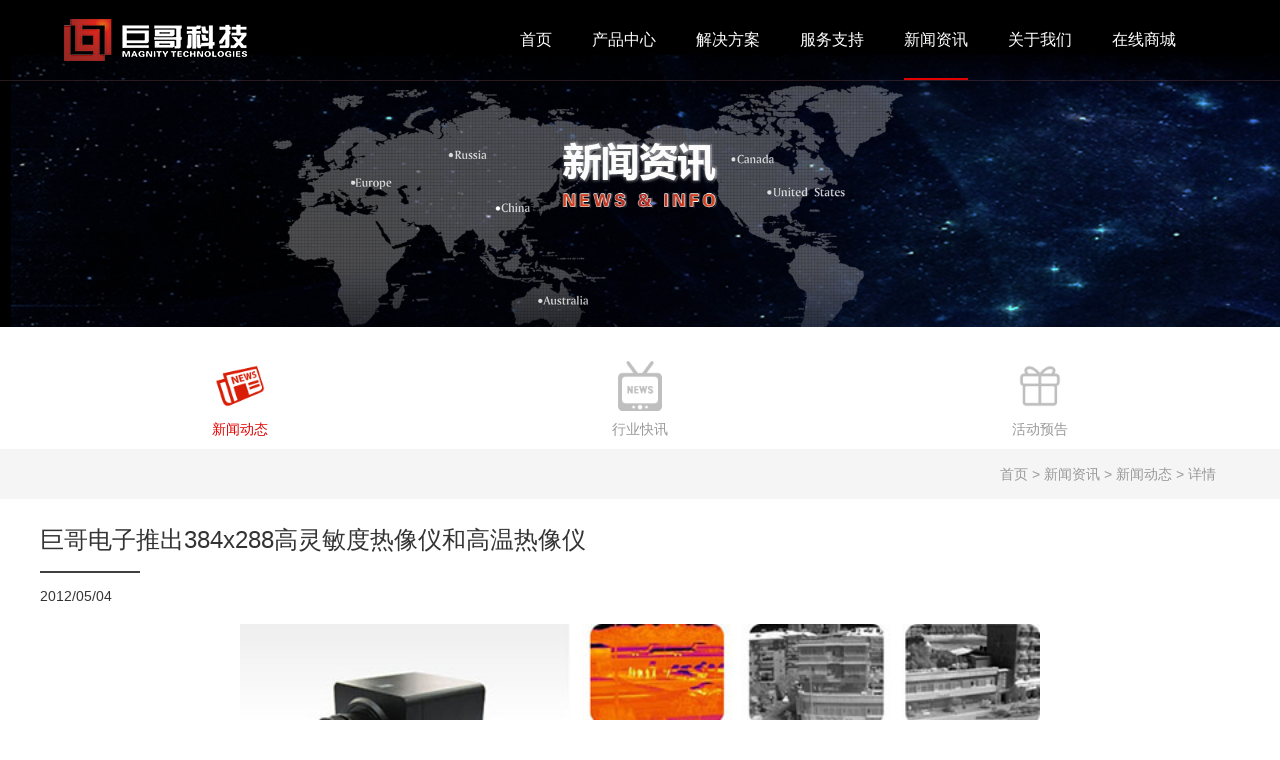

--- FILE ---
content_type: text/html; charset=utf-8
request_url: https://www.magnity.com.cn/article/id/23.html
body_size: 3754
content:
<!DOCTYPE html>
<html>
<head>
	<meta charset="utf-8">
	<meta http-equiv="X-UA-Compatible" content="IE=edge,chrome=1">
	<meta http-equiv='content-language' content='en-gb'>
	<meta name="viewport" content="width=device-width, initial-scale=1, minimum-scale=1, maximum-scale=1" />
	<meta name="keywords" content="热成像仪;红外热成像仪;热像仪;红外热像仪;巨哥电子"/>
	<meta name="description" content="巨哥电子推出384x288高灵敏度热像仪和高温热像仪" />
	<meta name="format-detection" content="telephone=no" />
	<title>巨哥科技-红外热成像仪,热像仪,光谱仪,激光光束分析仪,短波相机,中波制冷热像仪</title>
	<link href="https://www.magnity.com.cn/static/plugs/layui/css/layui.css" rel="stylesheet" />
	<link type="text/css" href="https://www.magnity.com.cn/static/pc/default/css/base.css" rel="stylesheet" />
	<link type="text/css" href="https://www.magnity.com.cn/static/pc/default/css/page.css?id=190417" rel="stylesheet" />
	<link type="text/css" href="https://www.magnity.com.cn/static/pc/default/css/swiper.min.css" rel="stylesheet" />
	<link type="text/css" href="https://www.magnity.com.cn/static/pc/default/css/animate.min.css" rel="stylesheet" />


<!-- magnity.com.cn Baidu tongji analytics -->
<script>
var _hmt = _hmt || [];
(function() {
var hm = document.createElement("script");
hm.src = "https://hm.baidu.com/hm.js?66da9c0cfdba05655989bb7ef8de655b";
var s = document.getElementsByTagName("script")[0];
s.parentNode.insertBefore(hm, s);
})();
</script>

</head>
<body oncontextmenu="return false" ondragstart="return false" onselectstart="return false">

<!--头部-->
<div id="top">
	<!--头部-->
<div class="header header-chinese">
	<div class="public-header">
		<div class="fl logo"><a href="/"><img src="https://www.magnity.com.cn/static/pc/default/images/logo.png" /></a></div>
		<div class="fr menu">
			<ul class="layui-nav">
				<li class="layui-nav-item "><a href="/">首页</a></li>
								<li class="layui-nav-item ">
					<a href="/product.html" >产品中心</a>
				</li>
								<li class="layui-nav-item ">
					<a href="/cases.html" >解决方案</a>
				</li>
								<li class="layui-nav-item ">
					<a href="/service.html" >服务支持</a>
				</li>
								<li class="layui-nav-item layui-this">
					<a href="/article.html" >新闻资讯</a>
				</li>
								<li class="layui-nav-item ">
					<a href="/about.html" >关于我们</a>
				</li>
								<li class="layui-nav-item ">
					<a href="https://shop68043429.taobao.com/" target='_blank'>在线商城</a>
				</li>
							</ul>		
		</div>
	</div>
</div>
<!--手机头部-->
<div class="phone_header header-chinese active">
	<div class="wrapper">
		<div class="phone_logo">
			<a href="/"><img src="https://www.magnity.com.cn/static/pc/default/images/logo.png"></a>
		</div>
		<div class="san">
			<span></span>
			<span></span>
			<span></span>
		</div>
	</div>
</div>
<div class="phone_nav">
	<div class="phone_nav_logo">
		<img src="https://www.magnity.com.cn/static/pc/default/images/logo_black.png" style="display:inline-block;" />
		<div style="float:right;margin-right:30px;">			
		</div>
	</div>
	<span class="close">×</span>
	<div class="wrapper">
		<ul>
			<li><a href="/" class="no-a">首页</a></li>
						<li>
				<a href="/product.html"  class="no-a">产品中心</a>
			</li>
						<li>
				<a href="/cases.html"  class="no-a">解决方案</a>
			</li>
						<li>
				<a href="/service.html"  class="no-a">服务支持</a>
			</li>
						<li>
				<a href="/article.html"  class="no-a">新闻资讯</a>
			</li>
						<li>
				<a href="/about.html"  class="no-a">关于我们</a>
			</li>
						<li>
				<a href="https://shop68043429.taobao.com/" target='_blank' class="no-a">在线商城</a>
			</li>
			<!-- 			<li><a href="/" class="no-a">首页</a></li>
			<li><a href="/product.html" class="no-a">产品中心</a></li>
			<li><a href="/cases.html" class="no-a">解决方案</a></li>
			<li><a href="/service.html" class="no-a">服务支持</a></li>
			<li><a href="/article.html" class="no-a">新闻资讯</a></li>
			<li><a href="/about.html" class="no-a">关于我们</a></li>
			<li><a href="http://shop.magnity.com.cn" class="no-a">在线商城</a></li> -->
		</ul>
	</div>
</div>
<!--手机头部end-->
<!--头部end-->
	<!--手机头部end-->
	<img src="/static/upload//20180626/067beeb507ef4dfd0250b497968248d2.jpg" class="banner-img" />
	<img src="/static/upload//20180323/2f20380b014820d99c25741593146158.jpg" class="banner-phone" />
</div>
<!--头部end-->
<!--导航-->
<div class="wrapper public-menu news-menu">
	<div class="swiper-wrapper">
		<div class="swiper-slide on">
			<a href="/article/cid/2.html">
				<img src="https://www.magnity.com.cn/static/pc/default/images/icon_news2.png" />
				<img src="https://www.magnity.com.cn/static/pc/default/images/icon_news2_on.png" class="on" />
				<p>新闻动态</p>
			</a>
		</div>
		<div class="swiper-slide ">
			<a href="/article/cid/1.html">
				<img src="https://www.magnity.com.cn/static/pc/default/images/icon_news1.png" />
				<img src="https://www.magnity.com.cn/static/pc/default/images/icon_news1_on.png" class="on" />
				<p>行业快讯</p>
			</a>
		</div>
		<div class="swiper-slide ">
			<a href="/article/cid/3.html">
				<img src="https://www.magnity.com.cn/static/pc/default/images/icon_news3.png" />
				<img src="https://www.magnity.com.cn/static/pc/default/images/icon_news3_on.png" class="on" />
				<p>活动预告</p>
			</a>
		</div>
	</div>
</div>
<!--导航end-->
<!--正文-->
<div class="bgf1f1f1">
	<div class="wrapper">
		<div class="nav">
	首页 > 新闻资讯 > 新闻动态 > 详情</div>
	</div>
</div>
<div class="wrapper news-show">
	<h1>巨哥电子推出384x288高灵敏度热像仪和高温热像仪</h1>
	<span class="line"></span>
	<span class="time">2012/05/04</span>
	<div class="news-cont">
		<p style="text-align: center;"><img alt="巨哥电子-推出高灵敏度热像仪" src="/static/upload/default/20180507/fd827d3e3e3a8cf4b3e23a7d64de7f2c.jpg" style="max-width: 100%; border-width: 0px; border-style: solid; width: 800px;" title="巨哥电子-推出高灵敏度热像仪" /></p>

<p style="margin-top:12.0pt; margin-right:0cm; margin-bottom:12.0pt; margin-left:0cm; margin:0cm; text-align:justify"><span style="font-family:Microsoft YaHei;"><span style="font-size:16px;"><span style="line-height:300%;"><span style="vertical-align:baseline;"><span style="border:none windowtext 1.0pt; line-height:300%; padding:0cm"><span style="color:#303030"><span style="letter-spacing:.1pt">巨哥电子推出384x288高灵敏度</span></span></span><span style="margin-bottom:12.0pt;margin-left:0cm;margin-right:0cm;margin-top:12.0pt;margin:0cm;text-align:justify;"><span style="border: 1pt none windowtext; padding: 0cm;"><span style="color:#303030;"><span style="letter-spacing:.1pt;"><strong><a href="http://www.magnity.com.cn">热像仪</a></strong></span></span></span></span><span style="border:none windowtext 1.0pt; line-height:300%; padding:0cm"><span style="color:#303030"><span style="letter-spacing:.1pt">和<a href="http://www.magnity.com.cn"><strong>高温热像仪</strong></a>，并参加中国国际智能电网设备与技术展览会。</span></span></span></span></span></span></span></p>		<br class="clear" />
		<!-- JiaThis Button BEGIN -->
		<div class="bshare-custom"><span style="display:inline-block;vertical-align:middle;">分享到：</span><a title="分享到QQ空间" class="bshare-qzone"></a><a title="分享到新浪微博" class="bshare-sinaminiblog"></a><a title="分享到人人网" class="bshare-renren"></a><a title="分享到腾讯微博" class="bshare-qqmb"></a><a title="分享到网易微博" class="bshare-neteasemb"></a><a title="更多平台" class="bshare-more bshare-more-icon more-style-addthis"></a><span class="BSHARE_COUNT bshare-share-count">0</span></div><script type="text/javascript" charset="utf-8" src="http://static.bshare.cn/b/buttonLite.js#style=-1&amp;uuid=&amp;pophcol=2&amp;lang=zh"></script><script type="text/javascript" charset="utf-8" src="http://static.bshare.cn/b/bshareC0.js"></script>
		<!-- JiaThis Button END -->
	</div>
</div>
<hr style="margin:0;"/>
<div class="wrapper news-more">
	<p>
				<a href="/article/id/13.html" title="公司成功研制出采用光读出非制冷红外探测器的手持式热像仪">下一篇：公司成功研制出采用光读出非制冷红外探测器的手持式热像仪</a>
			</p>
	<p>
				<a href="/article/id/25.html" title="巨哥电子董事长沈憧棐入选第十届中国青年企业家协会">上一篇：巨哥电子董事长沈憧棐入选第十届中国青年企业家协会</a>
			</p>
</div>
<div class="bgf1f1f1">
	<div class="wrapper news-back">
		<a href="/article/cid/2.html"><i class="layui-icon">&#xe65c;</i>  返回列表</a>
	</div>
</div>
<!--正文end-->
<!--底部-->
<!--底部-->
<div id="footer">
	<div class="wrapper">
		<div class="footer-top">
						<dl>
				<dt><a href="/product.html">产品中心</a></dt>
								<dd><a href="/product/cid/1.html" >在线式热像仪</a></dd>
								<dd><a href="/product/cid/2.html" >移动式热像仪</a></dd>
								<dd><a href="/product/cid/3.html" >中短波红外相机</a></dd>
								<dd><a href="/product/cid/4.html" >激光光束分析仪</a></dd>
								<dd><a href="/product/cid/5.html" >气体成像仪</a></dd>
								<dd><a href="https://www.magnity.com.cn/product/cid/8.html" >近红外光谱仪</a></dd>
								<dd><a href="/" >涂层测厚仪</a></dd>
							</dl>
						<dl>
				<dt><a href="/cases.html">解决方案</a></dt>
								<dd><a href="/cases/cid/1.html" >电力|新能源</a></dd>
								<dd><a href="/cases/cid/2.html" target="_blank">矿石|冶金|窑炉</a></dd>
								<dd><a href="/cases/cid/3.html" >纺织|石化|环保</a></dd>
								<dd><a href="/cases/cid/4.html" >轨交|汽车</a></dd>
								<dd><a href="/cases/cid/5.html" >激光|半导体</a></dd>
								<dd><a href="/cases/cid/6.html" >粮油|医药|养殖</a></dd>
								<dd><a href="/cases/cid/7.html" >科研|生物|材料</a></dd>
								<dd><a href="/cases/cid/8.html" >在线检测|分选|自动化</a></dd>
							</dl>
						<dl>
				<dt><a href="/service.html">服务支持</a></dt>
								<dd><a href="/service.html" >售后服务</a></dd>
								<dd><a href="/support.html" >技术支持</a></dd>
							</dl>
						<dl>
				<dt><a href="/article.html">新闻资讯</a></dt>
								<dd><a href="/article/cid/1.html" >行业快讯</a></dd>
								<dd><a href="/article/cid/2.html" >新闻动态</a></dd>
								<dd><a href="/article/cid/3.html" >活动预告</a></dd>
							</dl>
						<dl>
				<dt><a href="/about.html">关于我们</a></dt>
								<dd><a href="/about.html" >公司介绍</a></dd>
								<dd><a href="/honours.html" >荣誉资质</a></dd>
								<dd><a href="/recruit.html" >招贤纳士</a></dd>
								<dd><a href="/contact.html" >联系我们</a></dd>
								<dd><a href="https://raysart.com.cn/" target="_blank">晖景科技</a></dd>
							</dl>
						<dl>
				<dt><a href="https://shop68043429.taobao.com/">在线商城</a></dt>
								<dd><a href="https://shop68043429.taobao.com/" target="_blank">在线商城</a></dd>
							</dl>
						<div class="fr ewm">
				<img src="https://www.magnity.com.cn/static/pc/default/images/ewm.jpg" />
				<h2>官方微信</h2>
				<h1>400-808-1320</h1>
				<a href="tencent://message/?uin=1285277588&Menu=yes"><img src="https://www.magnity.com.cn/static/pc/default/images/qq.png" /></a>
			</div>
			<br class="clear" />
		</div>
		<div class="footer-bottom">
            <span class="fl">
                Copyright @ 2008 Shanghai Magnity Technologies Co.,Ltd. All Rights Reserved            </span>
			<span class="fr1">
				<a href="http://beian.miit.gov.cn" target="_blank"><img src="https://www.magnity.com.cn/static/pc/default/images/lz.png" style="vertical-align:middle;margin-top:-2px;" /></a>
                <a href="http://beian.miit.gov.cn" target="_blank" style="color: white">沪ICP备12030846号-1</a>
                <a href="https://beian.mps.gov.cn/#/query/webSearch" target="_blank" style="color: white">沪公网安备31010402334559号</a>
            </span>
			<div class="bottom-phone" >
				联系方式：400-808-1320
			</div>
		</div>

	</div>
	<div class="clear" ></div>
</div>
<!--底部end-->

<script type="text/javascript" src="https://www.magnity.com.cn/static/pc/default/js/jquery.min.js"></script>
<script type="text/javascript" src="https://www.magnity.com.cn/static/pc/default/js/swiper.min.js"></script>
<script type="text/javascript" src="https://www.magnity.com.cn/static/pc/default/js/swiper.animate1.0.2.min.js"></script>
<script type="text/javascript" src="https://www.magnity.com.cn/static/plugs/layui/layui.js"></script>
<script type="text/javascript" src="https://www.magnity.com.cn/static/pc/default/js/index.js?id=190417"></script>

</body>
</html>


--- FILE ---
content_type: text/css
request_url: https://www.magnity.com.cn/static/pc/default/css/page.css?id=190417
body_size: 6106
content:
/*框架*/
.wrapper{max-width:1200px;width:96%;margin:0 auto;}
.bgf6f0ec{background:#f6f0ec;}
.bgf1f1f1{background:#f5f5f5;}
.img-style{max-width:100%;display:block;margin:0 auto;}
.w49{width:49%;}
/*头部公共*/
.phone-banner{opacity:0;height:0;overflow:hidden;display:none;}
.phone-banner img{width:100%;}
#top{position:relative;}
#top img {margin: 0 auto;}
.header{width:100%;position:absolute;left:0;top:0;height:80px;border-bottom:1px solid rgba(130,88,86,0.3);z-index:999;overflow:hidden;}
.header .logo{margin-top:15px;}
.public-header{margin:0 auto;padding:0 5%;max-width:1200px;}
.public-header .layui-nav{background:none;display:inline-block;height:80px;}
.public-header .layui-nav .layui-nav-item{line-height:80px;margin:0 25px;}
.public-header .layui-nav .layui-nav-item a{color:white;padding:0;font-size:16px;}
.public-header .layui-nav .layui-this:after,.public-header .layui-nav-bar,.public-header .layui-nav-tree .layui-nav-itemed:after{height:2px;background:#e30000;top:78px !important;}
.public-header .lang{margin:25px 0 0 15px;}
.phone_nav_logo{background:white;width:96%;padding:10px 2%;}
.bottom-phone{clear:both;display:none;}
.pages{margin-top:40px;margin-bottom:30px;height:auto;overflow:hidden;clear:both;color:#666;}
.pages ul{text-align:center;}
.pages ul li{font-size:14px;display:inline-block;*display:inline;zoom:1;margin:0 3px;height:24px;line-height:24px;border:1px solid #ddd;border-radius:2px;}
.pages ul li.active,.pages ul li.disabled{border:1px solid #be0000;}
.pages ul li.active span,.pages ul li.disabled span{display:inline-block;padding:0 10px;color:#be0000;}
.pages ul li a,.pages ul li span{color:#999;}
.pages ul li.selected{background:#be0000;color:#fff;}
.pages ul li:hover{background:#be0000;color:#fff;}
.pages ul li.active:hover,.pages ul li.disabled:hover{background:white;color:#be0000;}
.pages ul li:hover a{color:#fff;text-decoration:none;}
.pages ul li a{padding:8px 10px;}
.pages ul li.selected a{color:#fff;}
.pages ul li.no{ border:none;color:#888;}
.pages ul li.on:hover{ border:none;}
.banner-phone{opacity:0;height:0;}
/*首页*/
.header,.banner{display:block;}
.banner{height:auto;overflow:hidden;}
.banner img{width:100%;}
.banner .swiper-pagination,.phone-banner .swiper-pagination{z-index:999;}
.banner .inner{position:relative;display:block;width:1200px;height:680px;margin:0 auto;}
.banner .img{position:absolute;}
.banner .s0{max-width:100%;left:0;top:200px;}
.banner .s1{max-width:100%;right:0;top:120px;}
.banner .swiper-pagination-bullet,.phone-banner .swiper-pagination-bullet{background:white;opacity:0.4;width:40px;border-radius:0;height:5px;}
.banner .swiper-pagination-bullet-active,.phone-banner .swiper-pagination-bullet-active{opacity:1;}
.banner .s2{max-width:100%;left:0;top:200px;}
.banner .s3{max-width:100%;right:320px;bottom:40px;}
.banner .s4{max-width:100%;right:0;bottom:0;}
.banner .b3_s0{max-width:100%;left:0;top:200px;}
.banner .b3_s1{max-width:100%;right:0;top:200px;}
.banner .b4_s0{max-width:100%;left:0;top:200px;}
.banner .b4_s1{max-width:100%;right:0;top:120px;}
.banner .b5_s0{max-width:100%;left:0;top:230px;}
.banner .b5_s1{max-width:100%;right:0;top:120px;}

.product-center{padding:50px 0;}
.product-center h1{font-size:30px;}
.product-center h1 a{font-size:16px;color:#888888;margin-left:20px;}
.product-center h1 a.phone-show{display:none;}
.product-center h1 a.phone-show img{vertical-align:middle;margin-top:-2px;}
.product-center .product-center-list{margin-top:30px;}
.product-center .product-center-list.product-phone{display:none;}
.product-center .pro-center-left{width:44%;float:left;}
.product-center .product-li{position:relative;overflow:hidden;background:white;}
.product-center .product-li .img{width:100%;}
.product-center .product-li span.title{display:block;width:100%;position:absolute;bottom:15px;left:0;font-size:16px;color:#333333;text-align:center;}
.product-center .product-li a.window{position:absolute;top:0;left:0;width:100%;height:100%;background:rgba(153,153,153,0);}
.product-center .product-li a.window img{display:block;position:absolute;top:-5%;left:50%;right:50%;margin-left:-17px;transition: all 1s;}
.product-center .product-li a.window h1{width:90%;text-align:left;position:absolute;left:5%;bottom:-15%;font-size:18px;color:white;transition: all 0.8s;}
.product-center .product-li a.window p{width:90%;text-align:left;position:absolute;left:5%;bottom:-25%;color:#d6d6d6;font-size:14px;transition: all 1s;height:25px;line-height:25px;overflow:hidden;}
.product-center .product-li a.window span.more{display:block;width:100px;height:30px;position:absolute;left:5%;bottom:-20%;line-height:30px;text-align:center;font-size:14px;color:white;border:1px solid white;border-radius:5px;transition: all 1.2s;}
.product-center .product-li:hover span.title{display:none;}
.product-center .product-li:hover a.window{background:rgba(153,153,153,0.7);}
.product-center .product-li:hover a.window img{top:30%;}
.product-center .product-li:hover a.window.show h1{bottom:30%;}
.product-center .product-li:hover a.window.show p{bottom:21%;}
.product-center .product-li:hover a.window.show span.more{bottom:5%;}
.product-center .product-li:hover a.window.big-show h1{bottom:17%;}
.product-center .product-li:hover a.window.big-show p{bottom:13%;}
.product-center .product-li:hover a.window.big-show span.more{bottom:5%;}
.product-center .product-li:hover a.window.small-show h1{bottom:32%;}
.product-center .product-li:hover a.window.small-show p{bottom:22%;}
.product-center .product-li:hover a.window.small-show span.more{bottom:5%;}
.product-center .pro-center-right{width:54%;float:right;}
.phone-product{width:48%;margin-top:30px;}
.phone-product.phone-show{display:none;}

.case-index{height:auto;background:#e5e5e5;background-size:cover;}
.case-index h1{font-size:30px;font-weight: bold;color:black;text-align:center;padding:30px 0 20px;}
.case-index .line{display:block;width:100px;height:2px;background:black;margin:0 auto;}
.case-index p{font-size:16px;color:black;text-align:center;margin:15px 0;}
.case-index-list{margin-top:50px;overflow:hidden;}
.case-index-list .swiper-slide{padding:0px 0;color:white;}
.case-index-list .swiper-slide img{display:block;margin:0 auto;}
.case-index-list .swiper-slide:hover img{transform: scale(1.1);}
.case-index-list .swiper-slide .ch{font-size:20px;margin:15;}
.case-index-list .swiper-slide .en{font-size:12px;margin:10px 0 0;opacity:0.7;}
.case-index-list .swiper-slide .add{font-size:12px;margin:0;transition:all 0.5s;height:50px;line-height:50px;}
.case-index-list .swiper-slide a:hover .add{font-size:24px;}

.three-img{overflow:hidden;margin:40px auto;}
.three-img .swiper-slide{overflow:hidden;position:relative;}
.three-img .swiper-slide a{display:inline-block;}
.three-img .swiper-slide a:hover img{transform: scale(1.2);}
.three-img .swiper-slide span{font-size:24px;position:absolute;bottom:15px;left:15px;color:white;}
.three-img .swiper-slide:nth-child(2),.three-img .swiper-slide:nth-child(3){margin-top:0 !important;}
/*导航公共*/
.public-menu{padding:10px 0;overflow:hidden;position:relative;}
.public-menu .swiper-slide{text-align:center;}
.public-menu .swiper-slide img{display:block;max-width:50px;margin:10px auto;}
.public-menu .swiper-slide img.on,.public-menu .swiper-slide:hover img,.public-menu .swiper-slide.on img{display:none;}
.public-menu .swiper-slide:hover img.on,.public-menu .swiper-slide.on img.on{display:block;}
.public-menu .swiper-slide p{font-size:14px;color:#999999;}
.public-menu .swiper-slide:hover p,.public-menu .swiper-slide.on p{color:#e30000;}
.public-menu .public-prev{display:none;width:32px;height:32px;background:url('../images/menu-left.png');left:-10px;top:50%;bottom:50%;margin-top:-16px;}
.public-menu .public-next{display:none;width:32px;height:32px;background:url('../images/menu-right.png');right:-10px;top:50%;bottom:50%;margin-top:-16px;}
.public-menu .swiper-slide a{display:inline-block;}
.nav{text-align:right;font-size:14px;color:#999999;line-height:50px;padding:0 2%;}
/*公共底部*/
#footer{background:#282626;overflow:hidden;}
.footer-top{padding:20px 0;border-bottom:1px solid #1c1b1a;}
.footer-top dl{display:inline-block;margin-right:6%;float:left;}
.footer-top dl dt a{display:block;font-size:18px;color:white;font-weight:bold;margin-bottom:20px;}
.footer-top dl dd a{font-size:14px;color:#c6c6c6;line-height:25px;}
.footer-bottom{line-height:45px;border-top:1px solid #333130;color:white;font-size:16px;}
.ewm{text-align:center;}
.ewm h2{font-size:16px;color:white;margin-top:15px;}
.ewm h1{font-size:21px;color:white;font-weight:bold;font-family:'Arial';margin:5px 0;}
.ewm a{display:inline-block;border:1px solid white;padding:5px 10px;border-radius:5px;}
.ewm a:hover{background:#da0000;border:1px solid #da0000;}
/*新闻列表*/
.news-li{display:inline-block;background:white;width:100%;margin:10px 0;}
.news-li .news-img{width:30%;float:left;position:relative;}
.news-li .news-img .news-bg{display:block;width:100%;position:absolute;top:0;left:0;background:#333333;z-index:99;opacity:0;transition: all 1s;}
.news-li .news-img img{width:100%;}
.news-li .news-content{padding:2%;width:66%;float:left;}
.news-li .news-content span{font-size:14px;color:#999999;}
.news-li .news-content h1{font-size:16px;color:#333333;margin:10px 0 15px;}
.news-li .news-content p{font-size:14px;color:#666666;line-height:25px;}
.news-li:hover h1{color:#e30000;}
.news-li:hover .news-img .news-bg{opacity:0.4;}
/*新闻详情*/
.news-show{padding:25px 0;}
.news-show h1{font-size:24px;color:#333333;}
.news-show .line{display:block;width:100px;height:2px;background:#404040;margin:15px 0;}
.news-show .time{font-size:14px;color:#333333;}
.news-show .news-cont{margin:20px 0;font-size:14px;line-height:25px;color:#333333;}
.jiathis_style a span{margin-top:5px;}
.news-more{padding:10px 0;}
.news-more p{margin:5px 0;}
.news-more p a{font-size:14px;color:#999999;}
.news-back{line-height:50px;font-size:14px;}
.news-back i{vertical-align:middle;margin:-2px 10px 0 0;}
/*产品中心*/
.product-list{overflow:hidden;}
.product-list .product-li{position:relative;overflow:hidden;background:white;padding-bottom:30px;}
.product-list .product-li .img{width:100%;}
.product-list .product-li span.title{display:block;width:100%;position:absolute;bottom:10px;left:0;font-size:14px;color:#333333;line-height:25px;text-align:center;}
.product-list .product-li a.window{position:absolute;top:0;left:0;width:100%;height:100%;background:rgba(153,153,153,0);opacity:0;transition: all 1s;}
.product-list .product-li a.window img{display:block;margin:-50px auto 0;transition: all 1s;}
.product-list .product-li a.window h1{width:90%;height:25px;line-height:25px;overflow:hidden;text-align:center;margin:270px auto 0;font-size:18px;color:white;transition: all 1s;}
.product-list .product-li a.window p{width:90%;text-align:center;margin:15px auto;color:#d6d6d6;font-size:14px;transition: all 1s;line-height:25px;}
.product-list .product-li a.window span.more{display:block;width:25%;height:30px;line-height:30px;text-align:center;font-size:14px;color:white;border:1px solid white;border-radius:5px;margin:0 auto;}
.product-list .product-li:hover span.title{display:none;}
.product-list .product-li:hover a.window{background:rgba(153,153,153,0.7);opacity:1;}
.product-list .product-li:hover a.window img{margin:50px auto 0;}
.product-list .product-li:hover a.window h1{margin:20px auto 0;}
.product-rj{margin-top:50px;}
.product-rj .swiper-slide{margin-bottom:20px;width:48.5%;float:left;}
.product-rj .swiper-slide:nth-child(2n){float:right;}
.pro-js table{width:100% !important;margin:0 auto;}
.pro-js table td{word-wrap:break-word !important;word-break:break-all !important;}
.rj-li{background:white;position:relative;overflow:hidden;}
.rj-li a{display:block;width:100%;}
.rj-li dt{display:inline-block;border-right:1px solid #f1f1f1;width:25%;}
.rj-li dd{display:inline-block;padding-left:30px;vertical-align:middle;max-width:60%;overflow:hidden;max-height:80px}
.rj-li dd h1{font-size:16px;color:#333333;font-weight:bold;}
.rj-li dd p{font-size:14px;color:#666666;margin-top:15px;}
.rj-li .bg{display:block;width:100%;height:100%;position:absolute;left:0;top:0;background:rgba(153,153,153,0);transition: all 1s;}
.rj-li .bg img{display:block;position:absolute;left:50%;right:50%;margin-left:-17px;top:50%;bottom:50%;margin-top:-100px;}
.rj-li:hover dd h1{color:#e30000;}
.rj-li:hover .bg{background:rgba(153,153,153,0.8);}
.rj-li:hover .bg img{margin-top:-17px;}
.app{width:80%;padding:30px 30px 50px;border:1px solid #e6e6e6;margin:10% auto;position:relative;}
.app h1{font-size:24px;color:#333333;}
.app p{font-size:14px;color:#888888;margin:10px 0 30px;}
.app h2{width:130px;text-align:center;font-size:16px;color:#333333;margin-top:10px;}
.app .download{display:inline-block;text-align:center;border-radius:5px;background:#e30000;color:white;padding:10px 25px;font-size:14px;margin-bottom:20px;}
.app .download img{width:20px;vertical-align:middle;margin:-2px 5px 0 0;}
.app .app_ew{display:inline-block;border:1px solid #e6e6e6;padding:5px;background:white;border-radius:5px;}
.app .phone{position: absolute;right:-30px;top:-100px;}
.product-content{padding:30px 0;}
.pro-left{width:50%;float:left;}
.pro-left .pro-big{width:75%;float:left;overflow:hidden;border:1px solid #e30000;position:relative;}
.pro-left .pro-big .swiper-pagination{display:none;}
.pro-left .pro-big .swiper-pagination-bullet-active{background:#e30000;}
.pro-left .pro-small{float:left;margin-left:2%;overflow:hidden;}
.pro-left .pro-small .swiper-slide{width:76px !important;height:76px !important;}
.pro-left .pro-small .pro-small-div{max-height:350px;overflow:hidden;}
.pro-left .pro-small .small-img{border:1px solid #e6e6e6;cursor:pointer;height:75px;}
.pro-left .pro-small .swiper-slide-active .small-img{border:1px solid #e30000;}
.pro-left .pro-small .small-img img{padding-top:5px;}
.pro-left .pro-small .prev{width:27px;height:16px;background:url("../images/top.png");display:block;margin:0 auto 10px;}
.pro-left .pro-small .prev:hover{background:url("../images/top_on.png");}
.pro-left .pro-small .next{width:27px;height:16px;background:url("../images/down.png");display:block;margin:10px auto 0;}
.pro-left .pro-small .next:hover{background:url("../images/down_on.png");}



.pro-right{width:50%;float:right;}
.pro-right .pro-cont h1{font-size:24px;color:#333333;border-bottom:1px solid #e6e6e6;padding-bottom:15px;position:relative;}
.pro-right .pro-cont h1 .line{display:inline-block;width:90px;height:2px;background:#000;position:absolute;left:0;bottom:0;}
.pro-right .pro-cont h2{font-size:16px;color:#333333;font-weight:bold;margin:20px 0;}
.pro-right .pro-cont p{font-size:14px;color:#999999;line-height:25px;}
.pro-right .pro-cont .pro-share{margin-top:10%;}
.pro-right .pro-cont .pro-share .btn{display:inline-block;text-align:center;border-radius:5px;background:none;color:#999999;padding:7px 15px;font-size:14px;margin:15px 10px 0 0;border:1px solid #999999;cursor:pointer;}
.pro-right .pro-cont .pro-share .btn.on{background:#e30000;color:white;border:1px solid #e30000;}
.pro-right .pro-cont .pro-share .btn img{vertical-align:middle;margin:-2px 5px 0 0;}
.pro-right .pro-cont .pro-share .jiathis_style{font-size:14px;color:#999999;line-height:25px;}
.pro-menu{background:#272727;width:100%;}
.pro-menu a{display:inline-block;padding:15px 0;margin-right:40px;color:white;font-size:16px;border-bottom:2px solid #272727;}
.pro-menu a.on{color:#e30000;border-bottom:2px solid #e30000;}
.pro-msg{padding-top:20px;}
.pro-msg h1{font-size:24px;text-align:center;margin-bottom:20px;}
.pro-msg h5{font-size:14px;text-align:center;}
.pro-msg ul{padding-left:20px;}
.pro-msg ul li,.pro-msg ul{list-style:inherit !important;}
.pro-ts{margin-top:40px;overflow:hidden;}
.pro-ts .ts-li{background:white;padding:10px 20px;}
.pro-ts .ts-li span{font-size:14px;margin-left:15px;}
.pro-ys{overflow:hidden;}
.pro-ys .swiper-slide p{text-align:center;margin-top:10px;font-size:14px;}

/*案例*/
.case-list{overflow:hidden;}
.case-list .swiper-slide{background:white;}
.case-list .swiper-slide .case-img{position:relative;}
.case-list .swiper-slide .case-img .case-bg{width:100%;height:100%;background:rgba(153,153,153,0);position:absolute;left:0;top:0;}
.case-list .swiper-slide .case-img .case-bg img{display:none;position:absolute;left:50%;right:50%;margin-left:-17px;top:50%;bottom:50%;margin-top:-17px;}
.case-list .swiper-slide .case-cont{padding:20px;}
.case-list .swiper-slide .case-cont h1{font-size:16px;color:#333333;margin-bottom:10px;height:20px;overflow:hidden;}
.case-list .swiper-slide .case-cont p{font-size:14px;color:#999999;line-height:20px;height:40px;overflow:hidden;}
.case-list .swiper-slide:hover .case-cont h1{color:#e30000;}
.case-list .swiper-slide:hover .case-img .case-bg{background:rgba(153,153,153,0.3);}
.case-list .swiper-slide:hover .case-img .case-bg img{display:block;}
.case-info{padding:20px 0;}
.case-info .case-info-img{width:40%;margin-bottom:20px;}
.case-info-case{padding-top:30px;}
.case-info-case .case-info-img{width:20%;margin-left:10%;}
.case-info-product{border-bottom:1px dashed #e6e6e6;margin-top:20px;}
.case-info-product .case-info-img{width:30%;}
.case-info .case-info-img img{width:100%;}
.case-info .case-info-desc{width:55%;margin-bottom:10px;}
.case-info .case-info-desc h1{font-size:24px;color:#333333;font-weight:bold;margin-bottom:10px;}
.case-info .case-info-desc .line{display:block;width:100px;height:2px;background:#404040;margin:25px 0;}
.case-info .case-info-desc p{font-size:14px;color:#999999;line-height:25px;}
.case-info .case-info-desc .jiathis_style{font-size:14px;color:#999999;line-height:25px;margin-top:50px;}
.case-more{display:inline-block;width:100%;line-height:45px;font-size:14px;color:#666666;}
.case-info .case-info-desc a.case-a{display:inline-block;text-align:center;border-radius:5px;background:white;color:#999999;padding:10px 25px;font-size:14px;margin:30px 20px 0 0;border:1px solid #999999;}
.case-info .case-info-desc a.case-a.on,.case-info .case-info-desc a.case-a:hover{background:#e30000;color:white;border:1px solid #e30000;}
.case-info .title{font-size:24px;color:#333333;margin:20px 0;}
.case-info .case-info-desc h2{font-size:16px;color:#333333;font-weight:bold;margin-bottom:10px;}
.case-info .case-info-desc p strong{color:#333333;}
.case-info .case-info-desc a.look{display:inline-block;text-align:center;border-radius:5px;background:#bfbfbf;color:#fff;padding:10px 25px;font-size:14px;margin-top:10px;}
.case-info .case-info-desc a.look:hover{background:#e30000;}
.case-info .case-info-desc .desc-info{margin-top:25px;height:125px;overflow:hidden;}

/*技术支持*/
.service-wt{width:67%;}
.service-ly{width:33%;}
.service-wt h1,.service-ly h1{font-size:24px;}
.service-wt .question-li{width:90%;background:white;padding:20px;margin-top:20px;}
.service-wt .question-li h2{font-size:16px;color:#333333;font-weight:bold;margin-bottom:15px;}
.service-wt .question-li p{width:80%;font-size:14px;color:#666666;line-height:25px;}
.service-wt .question-li a{display:inline-block;text-align:center;border-radius:5px;background:#bfbfbf;color:white;padding:8px 20px;font-size:14px;margin-top:15px;}
.service-wt .question-li a:hover{background:#e30000;}
.service-msg{margin-top:20px;}
.service-msg p{font-size:14px;color:#666666;margin-bottom:10px;}
.service-msg form input.input{width:96%;padding:10px 2%;border-radius:5px;border:1px solid #d6d6d6;margin-bottom:10px;font-size:14px;}
.service-msg form textarea{width:96%;padding:10px 2%;border-radius:5px;border:1px solid #d6d6d6;min-height:80px;font-size:14px;}
.service-msg form input.btn{display:inline-block;text-align:center;border-radius:5px;background:none;color:#999999;padding:7px 15px;font-size:14px;margin:15px 10px 0 0;border:1px solid #999999;cursor:pointer;}
.service-msg form input.btn.on{background:#e30000;color:white;border:1px solid #e30000;}
.service-send{margin-top:20px;}
.service-send dl{background:white;border:1px solid #e6e6e6;padding:31px 50px;}
.service-send dl:first-child{border-bottom:none;}
.service-send dl dt{float:left;}
.service-send dl dd{float:left;margin-left:30px;font-size:14px;color:#333333;}
.service-send dl dd a{display:inline-block;text-align:center;border-radius:5px;background:#e30000;color:white;padding:7px 15px;margin-top:15px;}

/*售后服务*/
.sh-info h1{font-size:24px;line-height:30px;}
.sh-info p{color:#666666;font-size:14px;line-height:25px;}
.sh-info form{display:inline-block;padding:25px 0;}
.sh-info form input.input{width:96%;padding:10px 2%;border-radius:5px;border:1px solid #d6d6d6;margin-bottom:10px;font-size:14px;}
.sh-info form textarea{width:96%;padding:10px 2%;border-radius:5px;border:1px solid #d6d6d6;min-height:80px;font-size:14px;}
.sh-info form input.btn{display:inline-block;text-align:center;border-radius:5px;background:none;color:#999999;padding:7px 15px;font-size:14px;margin:10px 10px 0 0;border:1px solid #999999;cursor:pointer;}
.sh-info form input.btn.on{background:#e30000;color:white;border:1px solid #e30000;}
.sh-info.zb img{display:block;margin:0 auto;}
.about-us img:nth-child(2){margin-left:4%;}
.about-info{width:50%;float:right;font-size:16px;color:#666666;line-height:25px;}
.about-ll{margin:20px auto;}
.about-ll h1{font-size:36px;}
.about-li{padding:15px 0;border-bottom:1px solid #f1f1f1;position:relative;}
.about-li:last-child{border-bottom:none;}
.about-li h2{font-size:16px;font-weight:bold;}
.about-li h2 span{font-weight:normal;}
.about-li p{font-size:14px;color:#999999;margin-top:5px;line-height:25px;width:85%;}
.about-li a{position:absolute;right:10px;top:25px;background:#bfbfbf;color:white;padding:7px 15px;border-radius:5px;font-size:14px;}
.about-li a:hover{background:#e30000;}

.contact-left{background:white;width:55%;padding:2%;}
.contact-left h1{font-size:30px;}
.contact-left h2{font-size:16px;color:#999999;margin-top:5px;}
.contact-left h3{font-size:16px;color:#333333;margin:10px 0;}
.contact-left .line{display:block;width:70px;height:2px;background:#f1f1f1;margin:15px 0;}
.contact-left p{font-size:14px;color:#999999;line-height:25px;}
.contact-share{margin:40px 0 20px;}
.contact-share a{margin-right:20px;}
.contact-right{width:39%;}
.contact-right .feedback{background:#ba2929;padding:5%;}
.contact-right h1{font-size:30px;color:#ffffff;}
.contact-right h2{font-size:16px;color:#ffffff;margin-top:5px;}
.contact-right .line{display:block;width:50px;height:2px;background:#f1f1f1;margin:15px 0;}
.contact-right form input.input{width:96%;padding:10px 2%;background:#c85755;border-radius:5px;border:1px solid #c85755;margin-bottom:10px;font-size:14px;color:#ffffff;}
.contact-right form textarea{width:96%;padding:10px 2%;background:#c85755;border-radius:5px;border:1px solid #c85755;min-height:80px;font-size:14px;color:#ffffff;}
.contact-right form input:-ms-input-placeholder,.contact-right form input::-webkit-input-placeholder,.contact-right form :-moz-placeholder,.contact-right form ::-moz-placeholder{
	color:#ffffff;opacity:1;
}
.contact-right form input::-webkit-input-placeholder,.contact-right form textarea::-webkit-input-placeholder {/* WebKit browsers */
	color:#ffffff;
}
.contact-right form input.btn{display:inline-block;text-align:center;border-radius:5px;background:#ba2929;color:#ffffff;padding:7px 15px;font-size:14px;margin:10px 10px 0 0;border:1px solid #ffffff;cursor:pointer;}


/*荣誉资质*/
.honours-list{overflow:hidden;}
.honours-list .honours-div{border:1px solid #d6d6d6;padding:5%;position:relative;overflow:hidden;border-radius:5px;}
.honours-list .honours-div .img{height:230px;width:auto;display:block;margin:0 auto;transition: all 0s;}
.honours-list .honours-div a.window{position:absolute;top:0;left:0;width:100%;height:100%;background:rgba(153,153,153,0);}
.honours-list .honours-div a.window img{display:block;position:absolute;top:-15%;left:50%;right:50%;margin-left:-17px;transition: all 1s;}
.honours-list .honours-div:hover a.window{background:rgba(153,153,153,0.8);}
.honours-list .honours-div:hover a.window img{top:45%;}



/*招贤纳士*/
.work .work-title{font-size:30px;text-align:center;}
.work .work-title-en{font-size:14px;text-align:center;margin-top:5px;}
.work .work-line{display:block;width:100px;height:2px;background:#e30000;margin:15px auto;}
.recruit-div{border:1px solid #e6e6e6;margin-bottom:20px;}
.recruit-top{width:96%;background:white;padding:20px 2%;cursor:pointer;position:relative;}
.recruit-top h1{font-size:18px;font-weight:bold;color:#333333;}
.recruit-top p{font-size:14px;color:#888888;margin-top:5px;}
.recruit-top img{position:absolute;top:25px;right:25px;}
.recruit-top img.top,.recruit-top.on img.down{display:none;}
.recruit-top.on img.top{display:block;}
.recruit-top:hover h1,.recruit-top.on h1{color:#e30000;}

.recruit-bottom{width:96%;padding:20px 2%;font-size:14px;color:#888888;line-height:25px;display:none;}
.recruit-bottom a{display:inline-block;background:#e30000;color:white;font-size:14px;padding:7px 15px;border-radius:5px;margin-right:20px;}
.layui-layer-setwin .layui-layer-close2{transition:all 0s;}

/*英文*/
.product-en{width:49%;}
.about-en{width:100%;height:528px;background:url('../images/en/about_en.jpg') center center;background-size:cover;}
.about-en h1{font-size:30px;color:white;text-align:center;padding:50px 0 20px;}
.about-en .line{display:block;width:60px;height:2px;background:white;margin:0 auto 30px;}
.cont.about-en p{font-size:16px;color:white;line-height:2rem;font-family:'Arial';}
.about-en .cont p,.about-en .cont p span{color:white !important;font-family:'Arial' !important;font-size:14px;line-height:25px;}
.about-en .cont{overflow:hidden;}
.about-en .three{width:90%;margin:30px auto;}
/*.about-en .three .swiper-slide{width:30%;color:white;font-size:14px;}
.about-en .three .swiper-slide .three-li{display:table;margin:0 auto;}
.about-en .three .swiper-slide .three-li img{display:table-cell;float:left;}
.about-en .three .swiper-slide .three-li span{display:table-cell;vertical-align:middle;width:80%;text-align:center;}
.about-en .three .swiper-slide:nth-child(2){border-left:1px solid #636567;border-right:1px solid #636567;}*/
.about-en .three .three-li{display:block;float:left;margin-bottom:10px;}
.about-en .three .three-li span{color:white;font-size:14px;margin-left:10px;}
.about-en .three .three-li:nth-child(2){margin:0 50px;padding:0 50px;border-left:1px solid #636567;border-right:1px solid #636567;}
.app-info.w45{width:49%;}
.app-info.w30{width:36%;}
.app-info{padding:3%;background:#272727;margin-top:20px;}
.app-info h1{font-size:26px;color:white;}
.app-info h3{font-size:14px;color:white;margin:10px 0;}
.app-info .line{display:block;width:60px;height:2px;background:white;}
.app-four{overflow:hidden;}
.app-four .swiper-slide{margin-top:30px;position:relative;overflow:hidden;}
.app-four .swiper-slide h3{width:100%;position:absolute;text-align:center;color:white;top:40%;}
.app-four .swiper-slide img{width:100%;}
.app-four .swiper-slide p{opacity:0;position:absolute;bottom:-25%;left:0;width:100%;text-align:center;font-size:12px;color:white;line-height:25px;transition:all 1s;}
.app-four .swiper-slide .bg{display:inline-block;width:100%;height:100%;position:absolute;left:0;top:0;background:rgba(0,0,0,0.5);transition:all 2s;}
.app-four .swiper-slide:hover .bg{background:rgba(0,0,0,0);}
.app-four .swiper-slide:hover p{opacity:1;bottom:5%;}


.app-six{overflow:hidden;}
.app-six .swiper-slide{margin-top:20px;}
.app-six .swiper-slide span{display:block;color:white;text-align:center;font-size:14px;}
.app-six .swiper-slide img{display:block;margin:10px auto 0;}
.footer-en{background:#272727;width:100%;height:70px;line-height:70px;color:white;font-size:14px;overflow:hidden;}

.pro-video iframe{min-height:500px;}

/*笔记本*/
@media screen and (max-width: 1600px){

}

@media screen and (max-width: 1440px){

}
@media screen and (max-width: 1366px){
	.public-header .layui-nav .layui-nav-item{margin:0 20px;}
}
@media screen and (max-width: 1200px) {
	.public-header .layui-nav .layui-nav-item{margin:0 15px;}
	.public-header .layui-nav .layui-nav-item a{font-size:14px;}
	.service-wt{width:90%;float:none;}
	.service-ly{width:70%;float:none;margin-top:30px;}
	.product-rj{overflow:hidden;}
	.about-us img:nth-child(2){display:none;}

	.product-list .product-li:hover span.title{display:block;}
	.about-en .three .three-li{clear:both;float:inherit;}
	.about-en .three .three-li:nth-child(2){margin:0 0 10px 0;padding:0;border:none;}
	/*.about-en .cont{height:170px;}*/
	.phone-product{margin-top:5%;}
	.product-center .product-li{padding-bottom:40px;}
	.product-center .product-li span.title{font-size:14px;bottom:10px;}
	.pro-center-right .fl .product-li{padding-bottom:80px;}
	.app .phone{width:300px;top:-60px;right:20px;}
}
@media screen and (max-width: 1100px){
	.ewm{display:none;}
	.news-li .news-content h1{margin:5px 0 5px;}
	.news-li .news-content p{height:25px;overflow:hidden;}
	.case-info .case-info-desc .desc-info{height:75px;}
	.layui-nav{padding:0;}
	.public-header .layui-nav .layui-nav-item{margin:0 5px;}
}

@media screen and (max-width: 800px){
	.header,.banner{opacity:0;height:0;display:none;}
	.phone_header,.phone-banner{opacity:1;height:auto;display:block;}
	.about-info{width:100%;margin-top:10px;}
	.product-center{padding:20px 0;}
	.about-li p{width:100%;}
	.about-li a{position:inherit;right:0;top:0;display:inline-block;margin-top:10px;}
	.contact-left{width:96%;}
	.contact-right{width:100%;}
	.center-menu{float:inherit;display:block;}
	.product-center h1 a{display:inline-block;margin:0 15px 0 0;}
	.product-center .pro-center-right div:nth-child(2){display:none;}
	.product-center .pro-center-left{width:56%;}
	.product-center .pro-center-right{width:40%;}
	.product-center .pro-center-right div:nth-child(1){width:99.7% !important;}
	#footer{padding:5px 0;}
	.footer-top{display:none;}
	.footer-bottom{line-height:25px;font-size:14px;text-align:center;}
	.footer-bottom .fl,.footer-bottom .fr{clear:both;width:100%;text-align:center;}
	.bottom-phone{display:block;}
	.app-info.w45,.app-info.w30{width:94%;}
	.footer-en{line-height:35px;font-size:12px;}
	.footer-en .fr{float:left;}
	.about-en h1{padding:30px 0 15px;}
	.about-en .line{margin:0 auto 20px}
	.about-en p.cont{line-height:1.5rem;}
	.about-en .three .swiper-slide:nth-child(2){border:none;}
	.about-en .three .swiper-slide .three-li{float:left;width:100%;}
	.window{display:none;}
	.pro-video iframe{min-height:400px;}
}

@media screen and (max-width: 800px) {
	.product-rj .swiper-slide{width:100%;}
	.pro-right{width:100%;margin-top:10px;}
	.product-center .pro-center-left{width:100%;}
	.product-center .pro-center-right{display:none;}
	.case-info .case-info-desc .desc-info{height:50px;}
	.pro-left,.pro-left .pro-big{width:80%;}
	.case-index-list{margin-top:15px;}
	.product-center h1{font-size:26px;line-height:35px;}
	.case-index-list .swiper-slide .en,.case-index-list .swiper-slide .add{display:none;}
	.case-index-list .swiper-slide .ch{font-size:20px;}
	.case-index p{font-size:14px;}
	.public-menu .public-prev,.public-menu .public-next{display:block;}
	.product-en{width:100%;}
	.product-en img{display:block;margin:20px auto 0;}
	.three-img .swiper-slide:nth-child(3){margin-top:30px !important;}

}

@media screen and (max-width: 640px){
	.service-wt{width:96%;float:none;}
	.service-ly{width:96%;float:none;margin-top:30px;}
	.pro-left,.pro-left .pro-big{width:100%;}
	.pro-left,.pro-left .pro-big img{display:block;margin:0 auto;}
	.pro-left .pro-big .swiper-pagination{display:block;}
	.pro-left .pro-small{display:none;}
	.case-more{line-height:30px;margin-top:15px;}
	.case-more .fr{display:block;float:none;clear:both;}
	.case-info .case-info-img{width:100%;}
	.case-info-case .case-info-img,.case-info-product .case-info-img{margin-left:0;}
	.case-info .case-info-desc{width:100%;margin-top:15px;}
	.case-info .case-info-desc .desc-info{height:125px;}
	.news-li .news-img{width:100%;}
	.news-li .news-content{width:96%;}
	.rj-li dt{border:none;margin-bottom:10px;}
	.rj-li a{padding-bottom:10px;}
	.rj-li dd p{margin-top:5px;}
	.recruit-bottom,.recruit-top{width:90%;padding:20px 5%;}
	.product-center .product-li span.title{width:98%;bottom:5px;left:5px;line-height:25px;overflow:hidden;font-size:14px;}
	.product-center .product-li a.window p,.product-center .product-li a.window h1{display:none;}
	.product-center .product-li.first,.center-menu{display:none;}
	.product-center .product-center-list{margin-top:0;display:none;}
	.product-center .product-center-list.product-phone{display:block;}
	.case-index p.title,.case-index .line{display:none;}
	.product-list .product-li{padding-bottom:40px;}
	.phone-product{margin-top:15px;}
	.phone-product.phone-show{display:inline-block;}
	.product-center h1 a.phone-show{display:block;}
	.banner-img{display:none;}
	.banner-phone{opacity:1;height:auto;}
	.app .phone{width:150px;top:20px;right:20px;}
	.pro-video iframe{min-height:350px;}
}

@media screen and (max-width: 440px){
	.three-img .swiper-slide:nth-child(2){margin-top:30px !important;}
	.pro-video iframe{min-height:300px;}
}

@media screen and (max-width: 360px){

}



--- FILE ---
content_type: application/javascript
request_url: https://www.magnity.com.cn/static/pc/default/js/index.js?id=190417
body_size: 2179
content:
$(function(){
	layui.use(['layer','element'], function(){
		var element = layui.element,$ = layui.jquery;

		//…
		var banner = new Swiper('.banner', {
			pagination : '.banner .swiper-pagination',
			paginationClickable :true,
			effect : 'fade',
			autoplay:4000,
			speed:1000,
			onInit: function(swiper){
				swiperAnimateCache(swiper); //隐藏动画元素
				swiperAnimate(swiper); //初始化完成开始动画
			},
			onSlideChangeEnd: function(swiper){
				swiperAnimate(swiper); //每个slide切换结束时也运行当前slide动画
			}
		});

		var phone_banner = new Swiper('.phone-banner',{
			slidesPerView : 1,
			pagination : '.phone-banner .swiper-pagination',
			paginationClickable :true,
			effect : 'fade',
			autoplay:4000,
			speed:1000,
		})

		var case_index = new Swiper('.case-index-list',{
            slidesPerView : 4,
            slidesPerColumn:2,
            slidesPerColumnFill: 'row',
            breakpoints: {
                800: {
                    slidesPerView: 2,
	                slidesPerColumn:4,
                }
            }
		})

		var three = new Swiper('.three-img',{
            slidesPerView: 3,
			slidesPerColumn:3,
			slidesPerColumnFill: 'row',
            spaceBetween:30,
            breakpoints: {
                800: {
                    slidesPerView: 2,
                },
                440: {
                    slidesPerView: 1,
                }
            }
		})
	});

	// 产品中心
	var product_menu = new Swiper('.product-menu',{
		slidesPerView : 6,
		prevButton:'.product-menu .swiper-button-prev',
		nextButton:'.product-menu .swiper-button-next',
        breakpoints: {
            800: {
                slidesPerView: 4,
            },
            640:{
                slidesPerView: 3,
			}
        }
	})
	var product_list = new Swiper('.product-list',{
		slidesPerView : 4,
		slidesPerColumn: 10,
		spaceBetween:30,
		simulateTouch : false,
		slidesPerColumnFill:'row',
        breakpoints: {
            800: {
                slidesPerView: 2,
                slidesPerColumn:15,
            },
			640:{
                slidesPerView: 2,
                slidesPerColumn:15,
                spaceBetween:10,
			}
        }
	})

	var rj = new Swiper('.product-rj',{
		slidesPerView: 2,
		slidesPerColumn:1,
        breakpoints: {
            1200: {
                slidesPerView:1,
	            slidesPerColumn:2,
            }
        }
	})

	var pro_ts = new Swiper('.pro-ts',{
		slidesPerView : 4,
		slidesPerColumn:2,
		spaceBetween:15,
        breakpoints: {
            960: {
                slidesPerView: 3,
            },
            800: {
                slidesPerView: 2,
            },
            640: {
                slidesPerView: 1,
            }
        }
	})

	var pro_ys = new Swiper('.pro-ys',{
		slidesPerView : 4,
		slidesPerColumn:2,
		spaceBetween:15,
        breakpoints: {
            960: {
                slidesPerView: 3,
            },
            800: {
                slidesPerView: 2,
            }
        }
	})
    //
	// var rj_left = new Swiper('.rj-left',{
	// 	slidesPerView : 1,
	// 	slidesPerColumn:4,
	// 	spaceBetween:10,
    //
	// })

	var pro_big = new Swiper('.pro-big',{
        slidesPerView: 1,
        onTap: function() {
            pro_small.slideTo(pro_big.clickedIndex);
        },
        onSlideChangeEnd:function(swiper){
            $('.pro-left .pro-small .swiper-slide').eq(swiper.snapIndex).addClass('swiper-slide-active');
            $('.pro-left .pro-small .swiper-slide').eq(swiper.snapIndex).siblings().removeClass('swiper-slide-active');
        },
		pagination : '.pro-big .swiper-pagination'
	})
	var pro_small = new Swiper('.pro-small-div',{
		direction:'vertical',
        slidesPerView:4,
        spaceBetween:15,
        onTap:function(){
            if(typeof(pro_small.clickedIndex) != 'undefined'){
                pro_big.slideTo(pro_small.clickedIndex);
                $('.pro-left .pro-small .swiper-slide').eq(pro_small.clickedIndex).addClass('swiper-slide-active');
                $('.pro-left .pro-small .swiper-slide').eq(pro_small.clickedIndex).siblings().removeClass('swiper-slide-active');
            }
        },
	})

    $('.pro-small .prev').on('click',function(){
        pro_big.slidePrev();
    })

    $('.pro-small .next').on('click',function(){
        pro_big.slideNext();
    })

	$('.pro-menu a').click(function(){
		$(this).addClass('on');
		$(this).siblings().removeClass('on');
		var ty = $(this).attr('ty');
		$('.pro-'+ty).siblings().hide();
		$('.pro-'+ty).show();

	})

	// 解决方案
	var case_menu = new Swiper('.case-menu',{
		slidesPerView : 8,
		prevButton:'.case-menu .swiper-button-prev',
		nextButton:'.case-menu .swiper-button-next',
        breakpoints: {
            800: {
                slidesPerView: 4,
            },
            640:{
                slidesPerView: 3,
            }
        }
	})
	var case_list = new Swiper('.case-list',{
		slidesPerView : 3,
		slidesPerColumn:3,
		spaceBetween:20,
		slidesPerColumnFill:'row',
        breakpoints: {
            800: {
                slidesPerView: 2,
                slidesPerColumn:4,
            },
            640:{
                slidesPerView: 1,
                slidesPerColumn:9,
                spaceBetween:10,
            }
        }
	})
	// 服务支持
	var service_menu = new Swiper('.service-menu',{
		slidesPerView : 2,

	})

	// 关于我们
	var about_menu = new Swiper('.about-menu',{
		slidesPerView : 4,
		prevButton:'.about-menu .swiper-button-prev',
		nextButton:'.about-menu .swiper-button-next',
        breakpoints: {
            640:{
                slidesPerView: 3,
            }
        }
	})


	// 新闻资讯
	var news_menu = new Swiper('.news-menu',{
		slidesPerView : 3,
	})

	$('.news-li').hover(function(){
		var h = $(this).find('.news-img').height();
		$(this).find('.news-bg').css('height',h+'px');
	})


    $(".phone_header .san").click(function(){
        $(".phone_nav").animate({"height":"100%"})
    });
    $('.phone_nav .close').click(function(){
        $(this).parent().animate({"height":"0"})
    });
    $('.phone_nav dt').click(function(){
        $(this).siblings("dd").slideDown();
    });


    // 荣誉资质
	var honours = new Swiper('.honours-list',{
		slidesPerView : 3,
		slidesPerColumn:100,
		spaceBetween:20,
		slidesPerColumnFill: 'row',
		breakpoints: {
			960: {
				slidesPerView: 2,
				slidesPerColumn:4,
			},
			640:{
				slidesPerView: 1,
				slidesPerColumn:9,
			}
		}
	})


	var recruit = new Swiper('.recruit-list',{
		slidesPerView : 1,
		slidesPerColumn:10,
		simulateTouch : false,
	})

	var work = new Swiper('.work-list',{
		slidesPerView:5,
		slidesPerColumn:2,
		slidesPerColumnFill: 'row',
	})


	$('.recruit-top').on('click',function(){
		This = $(this);

		$(this).parents().siblings().find('.recruit-top').removeClass('on');
		$(this).siblings('.recruit-bottom').slideToggle(function(){
			var d = This.siblings('.recruit-bottom').css('display');
			if(d == 'block')
				This.addClass('on');
			else
				This.removeClass('on');
		});
		$(this).parents().siblings().find('.recruit-bottom').slideUp();
	})

    // 头部
	window.onscroll = function(){
		var t = document.documentElement.scrollTop || document.body.scrollTop;
		if(t > 100){

			$(".header").css({"position":'fixed',"background":"white","border-bottom":"1px solid rgba(214,214,214,0.3)"});
			$(".header.header-chinese .logo img").attr('src','/static/pc/default/images/logo_black.png');
			$(".header.header-english .logo img").attr('src','/static/pc/default/images/logo_en.png');
			$(".lang-text-pc").css({"color": "#000000"});
			$(".public-header .layui-nav .layui-nav-item a").css('color','#666666');
			$(".phone_header").css({"position":'fixed',"background":"white"});
			$(".phone_header.header-chinese .phone_logo img").attr('src','/static/pc/default/images/logo_black.png');
			$(".phone_header.header-english .phone_logo img").attr('src','/static/pc/default/images/logo_en.png');
		}else{
			$(".header").css({"position":'absolute',"background":"none","border-bottom":"1px solid rgba(130,88,86,0.3)"});
			$(".header.header-chinese .logo img").attr('src','/static/pc/default/images/logo.png');
			$(".header.header-english .logo img").attr('src','/static/pc/default/images/logo_en_white.png');
			$(".lang-text-pc").css({"color": "#ffffff"});
			$(".public-header .layui-nav .layui-nav-item a").css('color','white');
			$(".phone_header").css({"position":'absolute',"background":"none"});
			$(".phone_header.header-chinese .phone_logo img").attr('src','/static/pc/default/images/logo.png');
			$(".phone_header.header-english .phone_logo img").attr('src','/static/pc/default/images/logo_en_white.png');
		}
	}

	/*// 英文
	var three = new Swiper('.three',{
		slidesPerView:3,
		slidesPerColumn:3,
		spaceBetween:5,
		breakpoints: {
			960: {
				slidesPerView: 1,
				slidesPerColumn:3,
				spaceBetween:10,
			}
		}
	})*/

	var app_six = new Swiper('.app-six',{
		slidesPerView:2,
		slidesPerColumn:4,
		spaceBetween:20,
	})
	var app_four = new Swiper('.app-four',{
		slidesPerView:2,
		slidesPerColumn:2,
		spaceBetween:20,
	})
})

